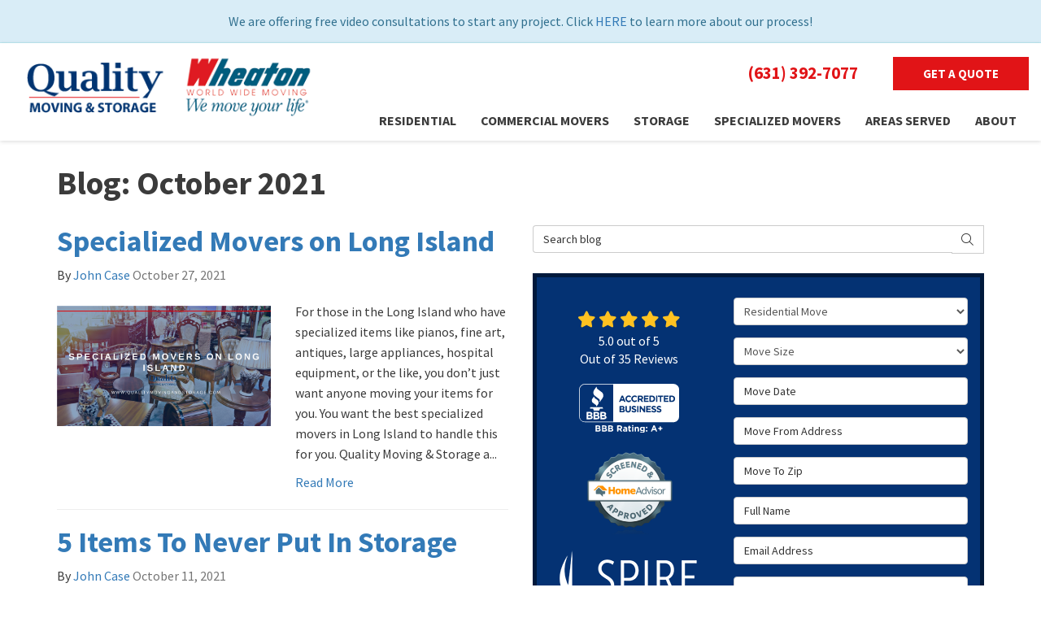

--- FILE ---
content_type: text/html; charset=utf-8
request_url: https://www.qualitymovingandstorage.com/blog/d.2110/
body_size: 19804
content:

<!DOCTYPE html>
<html lang="en">
<head>
    
<meta charset="utf-8">

<title>October 2021 - Blog -</title>
<link rel="canonical" href="https://www.qualitymovingandstorage.com/blog/d.2110/" />

    <meta name="robots" content="noindex, follow" />
    <meta property="og:title" content="Blog -" />
    <meta itemprop="name" content="Blog -" />
    <meta property="og:description" content="Stay informed with  latest articles, expert insights, and trending topics. Our blog offers diverse content to inspire, educate, and keep you up-to-date on everything that matters." />
    <meta itemprop="description" content="Stay informed with  latest articles, expert insights, and trending topics. Our blog offers diverse content to inspire, educate, and keep you up-to-date on everything that matters." />
    <meta property="og:url" content="https://www.qualitymovingandstorage.com/blog/d.2110/" />
    <meta property="og:type" content="article" />


<meta name="viewport" content="width=device-width, initial-scale=1.0">
<link href="https://fonts.googleapis.com/css2?family=Source+Sans+Pro:wght@400;700&display=swap" rel="stylesheet">
<link rel="stylesheet" href="/css/bundle/bundle.ui.default.min.css?v=17.0.41.1" />
<link rel="shortcut icon" href="https://cmsplatform.blob.core.windows.net/wwwqualitymovingandstoragecom/favicon/favicon.ico">
<script defer src="https://kit.fontawesome.com/7b3b8fd08c.js" crossorigin="anonymous"></script>
<script defer src="https://kit.fontawesome.com/f060360607.js" crossorigin="anonymous"></script>
<script defer src="/js/bundle/bundle.ui.jquery.min.js?v=17.0.41.1"></script>
<script defer src="/js/bundle/bundle.ui.bootstrap.min.js?v=17.0.41.1"></script>
<script defer src="/js/bundle/bundle.ui.html2canvas.js?v=17.0.41.1"></script>
<script defer src="/js/bundle/bundle.ui.form.js?v=17.0.41.1"></script>
<script defer src="/js/bundle/bundle.ui.styling.min.js?v=17.0.41.1"></script>

<!-- Google tag (gtag.js) -->
<script async src="https://www.googletagmanager.com/gtag/js?id=G-VMZK7DRW9Z"></script>
<script>
  window.dataLayer = window.dataLayer || [];
  function gtag(){dataLayer.push(arguments);}
  gtag('js', new Date());

  gtag('config', 'G-VMZK7DRW9Z');
</script><!-- Facebook Pixel Code -->
<script>
!function(f,b,e,v,n,t,s)
{if(f.fbq)return;n=f.fbq=function(){n.callMethod?
n.callMethod.apply(n,arguments):n.queue.push(arguments)};
if(!f._fbq)f._fbq=n;n.push=n;n.loaded=!0;n.version='2.0';
n.queue=[];t=b.createElement(e);t.async=!0;
t.src=v;s=b.getElementsByTagName(e)[0];
s.parentNode.insertBefore(t,s)}(window, document,'script',
'https://connect.facebook.net/en_US/fbevents.js');
fbq('init', '727189168189002');
fbq('track', 'PageView');
</script>
<noscript><img height="1" width="1" style="display:none"
src="https://www.facebook.com/tr?id=727189168189002&ev=PageView&noscript=1"
/></noscript>
<!-- End Facebook Pixel Code -->




    
</head>
<body class="blog-page">
    
    <div class="alert  alert-info header-alert text-center" >
        We are offering free video consultations to start any project. Click <a href="/offers/video-quote/"></a><a href="/offers/video-quote/">HERE</a>&nbsp;to learn more about our process!
    </div>

    
<nav id="header" class="header navbar navbar-main keep-on-screen" role="navigation">
    <div class="container-fluid">
        <meta itemprop="priceRange" content="$" />
        <meta itemprop="image" content="https://www.qualitymovingandstorage.com/img/logo.png" />
        <!-- Brand and toggle get grouped for better mobile display -->
        <button type="button" class="navflyout-toggle btn ">
            <span class="sr-only">Toggle navigation</span>
            <i class="fas fa-bars"></i>
        </button>

        <meta itemprop="name" content="Quality Moving &amp; Storage" />
        <a class="navbar-brand" itemprop="url" href="https://www.qualitymovingandstorage.com/">
            <img class="img-responsive" itemprop="logo" src="https://www.qualitymovingandstorage.com/img/logo.png" alt="Quality Moving &amp; Storage Logo" />
        </a>
        <div class="hd-agent hidden-md hidden-sm hidden-xs">
            <img class="img-responsive" src="/img/logo-wheaton.png" alt="Wheaton Logo">
        </div>
        <div class="navbar-toolbar">
            <span class="navbar-phone-number hidden-xs gads-tracking-number" data-tracking-phone="(631) 392-7077">
                <span class="number">(631) 392-7077</span>
            </span>
            <a href="tel:(631) 392-7077" class="btn btn-primary btn-call gads-tracking-number-mobile navbar-phone-number" onclick="trackOutboundLink('Phone Call', 'Organic (Home Page Number)', '(631) 392-7077');">
				<i class="text visible-xs-inline-block fas fa-phone"></i>
                <span class="text visible-xs-inline-block">Call</span>
            </a>
             <script>
    (async function () {
        try {
            await Promise.all([
                getPhoneDisplayRuleAsync(),
                getPhoneCallConversionAsync()
            ]);
        } catch (error) {
            console.error('Error in processing:', error);
        }
    })();

    async function getPhoneDisplayRuleAsync() {
        try {
            let phoneDisplayCookie = getCookie("phonedisplaynumber");
            if (phoneDisplayCookie) {
                console.log(phoneDisplayCookie);
                setPhoneDisplayNumber(phoneDisplayCookie);
            }

            const response = await fetch(`/phonedisplayrule/?path=${encodeURIComponent(window.location.pathname)}&query=${encodeURIComponent(window.location.search)}`, {
                headers: {
                    "X-Custom-Referer": ""
                }
            });
            if (!response.ok) {
                throw new Error('Network response was not ok');
            }

            const data = await response.json();

            if (data.phone !== "") {
                let gadsTrackingMobile = document.querySelectorAll('.gads-tracking-number-mobile');

                setPhoneDisplayNumber(data.phone);

                if (gadsTrackingMobile && gadsTrackingMobile.length > 0) {
                    gadsTrackingMobile.forEach((e) => {
                        e.setAttribute('href', 'tel:' + data.phone);
                        e.setAttribute('onclick', `trackOutboundLink(\'Phone Call\', \'${data.source}\', \'${data.phone}\');`);

                        const numberElement = e.querySelector('.number');
                        if (numberElement) {
                            numberElement.innerHTML = data.phone;
                        }
                    })
                }

                if (data.source.includes("PPC")) {
                    saveCookie("phonedisplaynumber", data.phone, null, "/");
                }
            }
        } catch (error) {
            console.error(error);
        }
    }

    async function getPhoneCallConversionAsync() {
        try {
            const response = await fetch(`/phonecall-conversion/?path=${encodeURIComponent(window.location.pathname)}&query=${encodeURIComponent(window.location.search)}`);
            if (!response.ok) {
                throw new Error('Network response was not ok');
            }
            const data = await response.text();
            if (data) {
                let script = document.querySelector('.phonecall-conversion-script')
                if (script) {
                    script.innerHTML = data;
                } else {
                    const parser = new DOMParser();
                    const doc = parser.parseFromString(data, 'text/html');

                    const newScript = document.createElement('script');
                    newScript.type = 'text/javascript';
                    newScript.textContent = doc.querySelector("script").textContent;

                    document.head.append(newScript);
                }
            }
        } catch (error) {
            console.error(error);
        }
    }

    function setPhoneDisplayNumber(number) {
        let gadsTracking = document.querySelectorAll('.gads-tracking-number');
        if (gadsTracking && gadsTracking.length > 0) {
            gadsTracking.forEach((e) => {
                e.setAttribute('data-tracking-phone', number);
                let innerSpan = e.children[0];
                if (innerSpan) {
                    innerSpan.innerText = number;
                }
            })
        }
    }

    function saveCookie(name, value, expires, path) {
        var today = new Date();
        today.setTime(today.getTime());
        if (expires) {
            expires = expires * 1000 * 60 * 60 * 24;
        }
        var expires_date = new Date(today.getTime() + (expires));
        document.cookie = name + '=' + escape(value) + ((expires) ? ';expires=' + expires_date.toUTCString() : '') + ';path=' + path + ';samesite=lax';
    }

    function getCookie(name) {
        var start = document.cookie.indexOf(name + '=');
        var len = start + name.length + 1;
        if ((!start) && (name != document.cookie.substring(0, name.length))) {
            return null;
        }
        if (start == -1) return null;
        var end = document.cookie.indexOf(';', len);
        if (end == -1) end = document.cookie.length;
        return unescape(document.cookie.substring(len, end));
    }
</script>
			
            <a href="#price-quote" class="btn btn-primary btn-quote scroll-to">Get a Quote</a>
        </div>
        <!-- Collect the nav links and other content for toggling -->
        <div class="navbar-flyout ">
            <button type="button" class="btn mobile-nav-toggle">
                <span class="sr-only">Toggle navigation</span>
                &times;
            </button>
            
    <ul class="nav navbar-nav" role="menubar">
            <li class="dropdown  " role="presentation">
                <a href=/residential-movers/ class="dropdown-toggle aMain" role="button" aria-expanded=false  >Residential</a>
                    <ul class='dropdown-menu' role='menu'>
                            <li role="presentation"><a href="/residential-movers/apartment-movers/" role="menuitem"  >Apartment Movers</a></li>
                            <li role="presentation"><a href="/residential-movers/assited-living-moving/" role="menuitem"  >Assisted Living Movers</a></li>
                            <li role="presentation"><a href="/residential-movers/full-service-moving/" role="menuitem"  >Full Service Movers</a></li>
                            <li role="presentation"><a href="/residential-movers/household-movers/" role="menuitem"  >Household Movers</a></li>
                            <li role="presentation"><a href="/residential-movers/interstate-moving/" role="menuitem"  >Interstate Movers</a></li>
                            <li role="presentation"><a href="/residential-movers/intrastate-movers/" role="menuitem"  >Intrastate Movers</a></li>
                            <li role="presentation"><a href="/residential-movers/local-movers/" role="menuitem"  >Local Movers</a></li>
                            <li role="presentation"><a href="/residential-movers/long-distance-movers/" role="menuitem"  >Long Distance Movers</a></li>
                            <li role="presentation"><a href="/residential-movers/nationwide-movers/" role="menuitem"  >Nationwide Movers Long Island</a></li>
                            <li role="presentation"><a href="/residential-movers/senior-moving/" role="menuitem"  >Long Island Senior Movers</a></li>
                            <li role="presentation"><a href="/international-movers/" role="menuitem"  >International</a></li>
                    </ul>
            </li>
            <li class="dropdown  " role="presentation">
                <a href=/commercial-movers/ class="dropdown-toggle aMain" role="button" aria-expanded=false  >Commercial Movers</a>
                    <ul class='dropdown-menu' role='menu'>
                            <li role="presentation"><a href="/commercial-movers/business-movers/" role="menuitem"  >Business Movers</a></li>
                            <li role="presentation"><a href="/commercial-movers/corporate-relocation/" role="menuitem"  >Corporate Relocation</a></li>
                            <li role="presentation"><a href="/commercial-movers/employee-relocation/" role="menuitem"  >Employee Relocation</a></li>
                            <li role="presentation"><a href="/commercial-movers/home-delivery/" role="menuitem"  >Home Delivery</a></li>
                            <li role="presentation"><a href="/commercial-movers/office-movers/" role="menuitem"  >Office Movers</a></li>
                    </ul>
            </li>
            <li class="dropdown  " role="presentation">
                <a href=/storage/ class="dropdown-toggle aMain" role="button" aria-expanded=false  >Storage</a>
                    <ul class='dropdown-menu' role='menu'>
                            <li role="presentation"><a href="/storage/commercial-storage/" role="menuitem"  >Commercial Storage</a></li>
                            <li role="presentation"><a href="/storage/household-storage/" role="menuitem"  >Household Storage</a></li>
                            <li role="presentation"><a href="/storage/long-term-storage/" role="menuitem"  >Long Term Storage</a></li>
                            <li role="presentation"><a href="/storage/short-term-storage/" role="menuitem"  >Short Term Storage</a></li>
                    </ul>
            </li>
            <li class="dropdown  " role="presentation">
                <a href=/specialized-moving/ class="dropdown-toggle aMain" role="button" aria-expanded=false  >Specialized Movers</a>
                    <ul class='dropdown-menu' role='menu'>
                            <li role="presentation"><a href="/specialized-moving/appliance-movers/" role="menuitem"  >Appliance Movers</a></li>
                            <li role="presentation"><a href="/specialized-moving/crating-rigging/" role="menuitem"  >Crating &amp; Rigging</a></li>
                            <li role="presentation"><a href="/specialized-moving/equipment-moving/" role="menuitem"  >Equipment Movers</a></li>
                            <li role="presentation"><a href="/specialized-moving/fine-art-and-antique-movers/" role="menuitem"  >Fine Art and Antique Movers</a></li>
                            <li role="presentation"><a href="/specialized-moving/furniture-movers/" role="menuitem"  >Furniture Movers</a></li>
                            <li role="presentation"><a href="/specialized-moving/hospital-movers/" role="menuitem"  >Hospital Movers</a></li>
                            <li role="presentation"><a href="/specialized-moving/medical-office-movers/" role="menuitem"  >Medical Office Movers</a></li>
                            <li role="presentation"><a href="/specialized-moving/piano-movers/" role="menuitem"  >Piano Movers</a></li>
                            <li role="presentation"><a href="/specialized-moving/trade-show-movers/" role="menuitem"  >Trade Show Movers</a></li>
                    </ul>
            </li>
            <li class="  " role="presentation">
                <a href=/areas-served/ class=" aMain" role="button"   >Areas Served</a>
            </li>
            <li class="dropdown  " role="presentation">
                <a href=/about-us/ class="dropdown-toggle aMain" role="button" aria-expanded=false  >About</a>
                    <ul class='dropdown-menu' role='menu'>
                            <li role="presentation"><a href="/blog/" role="menuitem"  >Blog</a></li>
                            <li role="presentation"><a href="/offers/" role="menuitem"  >Offers</a></li>
                            <li role="presentation"><a href="/gallery/" role="menuitem"  >Gallery</a></li>
                            <li role="presentation"><a href="/reviews/" role="menuitem"  >Reviews</a></li>
                            <li role="presentation"><a href="/careers/" role="menuitem"  >Careers</a></li>
                            <li role="presentation"><a href="/contact-us/" role="menuitem"  >Contact</a></li>
                            <li role="presentation"><a href="/customer-service/" role="menuitem"  >Customer Service</a></li>
                    </ul>
            </li>
            <li class=" hidden-md hidden-lg " role="presentation">
                <a href=/offers/ class=" aMain" role="button"   >Offers</a>
            </li>
            <li class=" hidden-md hidden-lg " role="presentation">
                <a href=/reviews/ class=" aMain" role="button"   >Reviews</a>
            </li>
            <li class=" hidden-md hidden-lg " role="presentation">
                <a href=/careers/ class=" aMain" role="button"   >Careers</a>
            </li>
            <li class=" hidden-md hidden-lg " role="presentation">
                <a href=/customer-service/ class=" aMain" role="button"   >Customer Service</a>
            </li>
    </ul>

        </div>
        <!-- /.navbar-collapse -->
    </div>
    <!-- /.container -->
</nav>

<a href="#price-quote" class="btn btn-primary btn-quote-ft-mobile scroll-to showme">Free Quote</a>


    <div class="container">
        <div class="page-header ">
            

                <h1>Blog: October 2021</h1>

            <p class="lead hide"></p>
        </div>
    </div>

    <div class="container">
        <div class="row">
            <div class="col-md-6">
                <div class="page-content">
                    






    <div class="post-entry row">
        <div class="col-sm-12">
            <a href="/blog/p.211027000/specialized-movers-on-long-island/">
                <h2 class="post-title">Specialized Movers on Long Island</h2>
            </a>
            <div class="post-meta">
                By
                <span class="post-author">
                    <a href="/blog/a.john-case/">John Case</a>
                </span>
                <time class="post-date text-muted">
                    October 27, 2021
                </time>
            </div>
        </div>
            <div class="col-sm-6">
                    <a href="/blog/p.211027000/specialized-movers-on-long-island/">
                        <img class="img-responsive lazyload" src="/img/ph-rectangle.png" data-src="https://cmsplatform.blob.core.windows.net/wwwqualitymovingandstoragecom/blog-images/c3afa75f-63c9-4270-802d-edc7c9c63e8b.png">
                    </a>
            </div>

        <div class="post-body col-sm-6">
            <p class="post-excerpt">
                For those in the Long Island who have specialized items like pianos,
fine art, antiques, large appliances, hospital equipment, or the
like, you don’t just want anyone moving your items for you. You
want the best specialized movers in Long Island to handle this for
you. Quality Moving &amp; Storage a...
            </p>
            <a href="/blog/p.211027000/specialized-movers-on-long-island/" class="post-continue btn-page-link">Read More</a>
        </div>
    </div>
    <hr />
    <div class="post-entry row">
        <div class="col-sm-12">
            <a href="/blog/p.211011000/5-items-to-never-put-in-storage/">
                <h2 class="post-title">5 Items To Never Put In Storage</h2>
            </a>
            <div class="post-meta">
                By
                <span class="post-author">
                    <a href="/blog/a.john-case/">John Case</a>
                </span>
                <time class="post-date text-muted">
                    October 11, 2021
                </time>
            </div>
        </div>
            <div class="col-sm-6">
                    <a href="/blog/p.211011000/5-items-to-never-put-in-storage/">
                        <img class="img-responsive lazyload" src="/img/ph-rectangle.png" data-src="https://cmsplatform.blob.core.windows.net/wwwqualitymovingandstoragecom/blog-images/72263b1d-7735-490f-8926-760d6a262f5c.png">
                    </a>
            </div>

        <div class="post-body col-sm-6">
            <p class="post-excerpt">
                There are always occasions that having some extra storage is
beneficial. We have had people come to us to move their extra items
into storage units when they move into a new home. We have also had
calls to move someone out of their home into a storage unit while
they wait for their next home to be r...
            </p>
            <a href="/blog/p.211011000/5-items-to-never-put-in-storage/" class="post-continue btn-page-link">Read More</a>
        </div>
    </div>
    <hr />
    <div class="post-entry row">
        <div class="col-sm-12">
            <a href="/blog/p.211004000/tips-from-long-island-long-distance-movers-about-environmentally-responsible/">
                <h2 class="post-title">Tips from Long Island Long-Distance Movers About Environmentally Responsible Relocations</h2>
            </a>
            <div class="post-meta">
                By
                <span class="post-author">
                    <a href="/blog/a.admin/">Admin</a>
                </span>
                <time class="post-date text-muted">
                    October 04, 2021
                </time>
            </div>
        </div>
            <div class="col-sm-6">
                    <a href="/blog/p.211004000/tips-from-long-island-long-distance-movers-about-environmentally-responsible/">
                        <img class="img-responsive lazyload" src="/img/ph-rectangle.png" data-src="https://cmsplatform.blob.core.windows.net/wwwqualitymovingandstoragecom/blog-images/643b2259-782c-4e64-8b11-64f72855936d.jpg">
                    </a>
            </div>

        <div class="post-body col-sm-6">
            <p class="post-excerpt">
                If in your daily life you strive to be environmentally responsible, don’t abandon that conviction when it’s time to move. Sure, boxes, plastic wrap, and other traditional moving-day paraphernalia lead to extra waste, but the Long Island long-distance movers from Quality Moving &amp; Storage have som...
            </p>
            <a href="/blog/p.211004000/tips-from-long-island-long-distance-movers-about-environmentally-responsible/" class="post-continue btn-page-link">Read More</a>
        </div>
    </div>
    <hr />



<div class="panel panel-default blog-subscribe text-center">
    <div class="panel-body">
        <p class="form-title">Subscribe to Quality Moving &amp; Storage's Blog</p>
        <form class="email-subscribe" id="email-subscribe" role="form" method="post" action="/thank-you/?blogsubscribe=1">
            <p class="lead" id="email-subscribe-help-block">Get Quality Moving &amp; Storage's latest articles straight to your inbox. Enter your name and email address below.</p>
            <div class="col-center">
                <div class="form-group">
                    <label for="name" class="sr-only">What is your name?</label>
                    <input class="form-control" id="name" name="name" type="text" placeholder="Full Name" aria-describedby="email-subscribe-help-block" maxlength="50">
                </div>
                <div class="form-group">
                    <label for="email" class="sr-only">What is your email address?</label>
                    <input class="form-control" id="email" name="email" type="email" placeholder="Email Address" aria-describedby="email-subscribe-help-block" maxlength="50">
                </div>

                


                <div class="row">
                    <div class="col-sm-6">
                        <input type="hidden" id="form" name="form" value="blogsubscribe" />
                        <label for="check" hidden>Check</label>
                        <input id="check" name="spamCheck" class="covered" value="" />
                        <button id="email-subscribe-btn" type="submit" class="btn btn-block btn-primary">Blog Subscribe</button>
                        
    <div class="mt-2 small hp-disclaimer-message form-group checkbox">
        <label for="agree">
                <input type="checkbox" id="agree" name="agree" value="true">

            By checking this box, I authorize Quality Moving & Storage to send me marketing calls and text messages at the number provided above, including by using an autodialer or a prerecorded message. I understand that I am not required to give this authorization as a condition of doing business with Quality Moving & Storage. By checking this box, I am also agreeing to Quality Moving & Storage's <a target='_blank' rel='noopener' href='/terms/'>Terms of Use</a> and <a target='_blank' rel='noopener' href='/privacy-policy/'>Privacy Policy</a>.
            <input type="hidden" id="consentmessage" name="consentmessage" value="By checking this box, I authorize Quality Moving &amp; Storage to send me marketing calls and text messages at the number provided above, including by using an autodialer or a prerecorded message. I understand that I am not required to give this authorization as a condition of doing business with Quality Moving &amp; Storage. By checking this box, I am also agreeing to Quality Moving &amp; Storage&#x27;s &lt;a target=&#x27;_blank&#x27; rel=&#x27;noopener&#x27; href=&#x27;/terms/&#x27;&gt;Terms of Use&lt;/a&gt; and &lt;a target=&#x27;_blank&#x27; rel=&#x27;noopener&#x27; href=&#x27;/privacy-policy/&#x27;&gt;Privacy Policy&lt;/a&gt;." />
        </label>
    </div>

                    </div>
                    <div class="col-sm-6">
                        <a class="btn btn-link btn-block link-rss" href="/blog/rss/" target="_blank">
                            <i class="fas fa-rss fa-fw"></i>
                            Feed Subscribe
                        </a>
                    </div>
                </div>
            </div>
            <!-- /input-group -->
        </form>
    </div>
</div>


<nav>
    <ul class="pager">
            <li class="previous">
                <a href="/blog/d.2110/2/788995999/" rel="prev">&larr; Older</a>
            </li>
    </ul>
</nav>

                </div>
            </div>
            <div class="col-md-6">
                <form id="search-blog-form" class="mb-4">
                    <label for="search-blog" class="sr-only">Search Blog</label>
                    <div class="input-group">
                        <input id="search-blog" class="form-control" placeholder="Search blog" type="search" style="border-right:0;" />
                        <div class="input-group-btn">
                            <button id="btn-submit-search" class="btn btn-default" type="button" style="border-left:0;">
                                <span class="sr-only">Search</span>
                                <i class="fal fa-search" aria-hidden="true"></i>
                            </button>
                        </div>
                    </div>
                </form>
                <div id="quote-form" class="quote-form panel panel-quote-form ">
    <div class="panel-body">
        <div class="section-header text-center">
            
<p class="h2"></p>

        </div>
        <div class="row">
            <div class="col-sm-7 col-sm-push-5">
                
<form id="price-quote" action="/thank-you/quote-thank-you/?ref=pricing" method="post" role="form">

            <div class="form-group">
                <label for="service" class="sr-only">Service Type</label>
                <select id="service" name="service" class="form-control">
                    <option value="">Service Type</option>
                        <option value="Residential Move" selected=selected>Residential Move</option>
                        <option value="Commercial Move" >Commercial Move</option>
                        <option value="International Move" >International Move</option>
                        <option value="Storage" >Storage</option>
                        <option value="Specialized Move" >Specialized Move</option>
                </select>
            </div>
    <div class="optional-hide residential-group international-group">
        <div class="form-group">
            <label for="size" class="sr-only">Move Size</label>
            <select id="size" name="size" class="form-control">
                <option value="" selected="selected">Move Size</option>
                    <option value="Single Room">Single Room</option>
                    <option value="Studio">Studio</option>
                    <option value="1 Bdrm Apt.">1 Bdrm Apt.</option>
                    <option value="2 Bdrm Apt.">2 Bdrm Apt.</option>
                    <option value="3&#x2B; Bdrm Apt.">3&#x2B; Bdrm Apt.</option>
                    <option value="1 Bdrm House">1 Bdrm House</option>
                    <option value="2 Bdrm House">2 Bdrm House</option>
                    <option value="3 Bdrm House">3 Bdrm House</option>
                    <option value="4&#x2B; Bdrm House">4&#x2B; Bdrm House</option>
            </select>
        </div>
        <div class="form-group">
            <label for="movedateraw" class="sr-only">Move Date</label>
            <input id="movedateraw" name="movedateraw" class="input datepicker form-control select-date" data-date-format="mm/dd/yy" type="text" placeholder="Move Date" data-action-field="movedateraw" data-time-field="">
        </div>
        <div class="form-group">
            <label for="address" class="sr-only">Move From Address</label>
            <input id="address" name="address" class="form-control" type="text" placeholder="Move From Address" autocomplete="none">
            <input id="g-address1" name="address1" type="hidden" autocomplete="none" />
            <input id="g-address2" name="address2" type="hidden" autocomplete="none" />
            <input id="g-city" name="city" type="hidden" autocomplete="none" />
            <input id="g-fromcity" name="fromcity" type="hidden" autocomplete="none" />
            <input id="g-state" name="state" type="hidden" autocomplete="none" />
            <input id="g-fromstate" name="fromstate" type="hidden" autocomplete="none" />
            <input id="g-zip" name="zip" type="hidden" autocomplete="none" />
            <input id="g-fromzip" name="fromzip" type="hidden" autocomplete="none" />
            <input id="g-county" name="county" type="hidden" autocomplete="none" />
            <input id="g-country" name="country" type="hidden" autocomplete="none" />
            <input id="g-latitude" name="latitude" type="hidden" autocomplete="none" />
            <input id="g-longitude" name="longitude" type="hidden" autocomplete="none" />
        </div>
    </div>


    <div class="form-group optional-hide residential-group">
        <label for="zip" class="sr-only">Move To Zip</label>
        <input id="zip" name="zipfield" class="form-control" type="text" placeholder="Move To Zip" maxlength="50" autocomplete="none">
        <input id="g-tocity" name="tocity" type="hidden" autocomplete="none" />
        <input id="g-tostate" name="tostate" type="hidden" autocomplete="none" />
        <input id="g-tozip" name="tozip" type="hidden" autocomplete="none" />
        <input id="g-tocountry" name="tocountry" type="hidden" autocomplete="none" />
    </div>

    <div class="form-group optional-hide international-group">
        <label for="tocountry" class="sr-only">What Country Are You Moving To?</label>
        <select id="tocountry" name="tocountry" class="form-control">
            <option value="" selected="selected">Move To Country</option>
                <option value="United States">United States</option>
                <option value="United Kingdom">United Kingdom</option>
                <option value="Afghanistan">Afghanistan</option>
                <option value="Albania">Albania</option>
                <option value="Algeria">Algeria</option>
                <option value="American Samoa">American Samoa</option>
                <option value="Andorra">Andorra</option>
                <option value="Angola">Angola</option>
                <option value="Anguilla">Anguilla</option>
                <option value="Antarctica">Antarctica</option>
                <option value="Antigua and Barbuda">Antigua and Barbuda</option>
                <option value="Argentina">Argentina</option>
                <option value="Armenia">Armenia</option>
                <option value="Aruba">Aruba</option>
                <option value="Australia">Australia</option>
                <option value="Austria">Austria</option>
                <option value="Azerbaijan">Azerbaijan</option>
                <option value="Bahamas">Bahamas</option>
                <option value="Bahrain">Bahrain</option>
                <option value="Bangladesh">Bangladesh</option>
                <option value="Barbados">Barbados</option>
                <option value="Belarus">Belarus</option>
                <option value="Belgium">Belgium</option>
                <option value="Belize">Belize</option>
                <option value="Benin">Benin</option>
                <option value="Bermuda">Bermuda</option>
                <option value="Bhutan">Bhutan</option>
                <option value="Bolivia">Bolivia</option>
                <option value="Bosnia and Herzegovina">Bosnia and Herzegovina</option>
                <option value="Botswana">Botswana</option>
                <option value="Bouvet Island">Bouvet Island</option>
                <option value="Brazil">Brazil</option>
                <option value="British Indian Ocean Territory">British Indian Ocean Territory</option>
                <option value="Brunei Darussalam">Brunei Darussalam</option>
                <option value="Bulgaria">Bulgaria</option>
                <option value="Burkina Faso">Burkina Faso</option>
                <option value="Burundi">Burundi</option>
                <option value="Cambodia">Cambodia</option>
                <option value="Cameroon">Cameroon</option>
                <option value="Canada">Canada</option>
                <option value="Cape Verde">Cape Verde</option>
                <option value="Cayman Islands">Cayman Islands</option>
                <option value="Central African Republic">Central African Republic</option>
                <option value="Chad">Chad</option>
                <option value="Chile">Chile</option>
                <option value="China">China</option>
                <option value="Christmas Island">Christmas Island</option>
                <option value="Cocos (Keeling) Islands">Cocos (Keeling) Islands</option>
                <option value="Colombia">Colombia</option>
                <option value="Comoros">Comoros</option>
                <option value="Congo">Congo</option>
                <option value="Congo, The Democratic Republic of The">Congo, The Democratic Republic of The</option>
                <option value="Cook Islands">Cook Islands</option>
                <option value="Costa Rica">Costa Rica</option>
                <option value="Cote D&#x27;ivoire">Cote D&#x27;ivoire</option>
                <option value="Croatia">Croatia</option>
                <option value="Cuba">Cuba</option>
                <option value="Cyprus">Cyprus</option>
                <option value="Czech Republic">Czech Republic</option>
                <option value="Denmark">Denmark</option>
                <option value="Djibouti">Djibouti</option>
                <option value="Dominica">Dominica</option>
                <option value="Dominican Republic">Dominican Republic</option>
                <option value="Ecuador">Ecuador</option>
                <option value="Egypt">Egypt</option>
                <option value="El Salvador">El Salvador</option>
                <option value="Equatorial Guinea">Equatorial Guinea</option>
                <option value="Eritrea">Eritrea</option>
                <option value="Estonia">Estonia</option>
                <option value="Ethiopia">Ethiopia</option>
                <option value="Falkland Islands (Malvinas)">Falkland Islands (Malvinas)</option>
                <option value="Faroe Islands">Faroe Islands</option>
                <option value="Fiji">Fiji</option>
                <option value="Finland">Finland</option>
                <option value="France">France</option>
                <option value="French Guiana">French Guiana</option>
                <option value="French Polynesia">French Polynesia</option>
                <option value="French Southern Territories">French Southern Territories</option>
                <option value="Gabon">Gabon</option>
                <option value="Gambia">Gambia</option>
                <option value="Georgia">Georgia</option>
                <option value="Germany">Germany</option>
                <option value="Ghana">Ghana</option>
                <option value="Gibraltar">Gibraltar</option>
                <option value="Greece">Greece</option>
                <option value="Greenland">Greenland</option>
                <option value="Grenada">Grenada</option>
                <option value="Guadeloupe">Guadeloupe</option>
                <option value="Guam">Guam</option>
                <option value="Guatemala">Guatemala</option>
                <option value="Guinea">Guinea</option>
                <option value="Guinea-bissau">Guinea-bissau</option>
                <option value="Guyana">Guyana</option>
                <option value="Haiti">Haiti</option>
                <option value="Heard Island and Mcdonald Islands">Heard Island and Mcdonald Islands</option>
                <option value="Holy See (Vatican City State)">Holy See (Vatican City State)</option>
                <option value="Honduras">Honduras</option>
                <option value="Hong Kong">Hong Kong</option>
                <option value="Hungary">Hungary</option>
                <option value="Iceland">Iceland</option>
                <option value="India">India</option>
                <option value="Indonesia">Indonesia</option>
                <option value="Iran, Islamic Republic of">Iran, Islamic Republic of</option>
                <option value="Iraq">Iraq</option>
                <option value="Ireland">Ireland</option>
                <option value="Israel">Israel</option>
                <option value="Italy">Italy</option>
                <option value="Jamaica">Jamaica</option>
                <option value="Japan">Japan</option>
                <option value="Jordan">Jordan</option>
                <option value="Kazakhstan">Kazakhstan</option>
                <option value="Kenya">Kenya</option>
                <option value="Kiribati">Kiribati</option>
                <option value="Korea, Republic of">Korea, Republic of</option>
                <option value="Kuwait">Kuwait</option>
                <option value="Kyrgyzstan">Kyrgyzstan</option>
                <option value="Lao People&#x27;s Democratic Republic">Lao People&#x27;s Democratic Republic</option>
                <option value="Latvia">Latvia</option>
                <option value="Lebanon">Lebanon</option>
                <option value="Lesotho">Lesotho</option>
                <option value="Liberia">Liberia</option>
                <option value="Libyan Arab Jamahiriya">Libyan Arab Jamahiriya</option>
                <option value="Liechtenstein">Liechtenstein</option>
                <option value="Lithuania">Lithuania</option>
                <option value="Luxembourg">Luxembourg</option>
                <option value="Macao">Macao</option>
                <option value="Macedonia, The Former Yugoslav Republic of">Macedonia, The Former Yugoslav Republic of</option>
                <option value="Madagascar">Madagascar</option>
                <option value="Malawi">Malawi</option>
                <option value="Malaysia">Malaysia</option>
                <option value="Maldives">Maldives</option>
                <option value="Mali">Mali</option>
                <option value="Malta">Malta</option>
                <option value="Marshall Islands">Marshall Islands</option>
                <option value="Martinique">Martinique</option>
                <option value="Mauritania">Mauritania</option>
                <option value="Mauritius">Mauritius</option>
                <option value="Mayotte">Mayotte</option>
                <option value="Mexico">Mexico</option>
                <option value="Micronesia, Federated States of">Micronesia, Federated States of</option>
                <option value="Moldova, Republic of">Moldova, Republic of</option>
                <option value="Monaco">Monaco</option>
                <option value="Mongolia">Mongolia</option>
                <option value="Montserrat">Montserrat</option>
                <option value="Morocco">Morocco</option>
                <option value="Mozambique">Mozambique</option>
                <option value="Myanmar">Myanmar</option>
                <option value="Namibia">Namibia</option>
                <option value="Nauru">Nauru</option>
                <option value="Nepal">Nepal</option>
                <option value="Netherlands">Netherlands</option>
                <option value="Netherlands Antilles">Netherlands Antilles</option>
                <option value="New Caledonia">New Caledonia</option>
                <option value="New Zealand">New Zealand</option>
                <option value="Nicaragua">Nicaragua</option>
                <option value="Niger">Niger</option>
                <option value="Nigeria">Nigeria</option>
                <option value="Niue">Niue</option>
                <option value="Norfolk Island">Norfolk Island</option>
                <option value="Northern Mariana Islands">Northern Mariana Islands</option>
                <option value="Norway">Norway</option>
                <option value="Oman">Oman</option>
                <option value="Pakistan">Pakistan</option>
                <option value="Palau">Palau</option>
                <option value="Palestinian Territory, Occupied">Palestinian Territory, Occupied</option>
                <option value="Panama">Panama</option>
                <option value="Papua New Guinea">Papua New Guinea</option>
                <option value="Paraguay">Paraguay</option>
                <option value="Peru">Peru</option>
                <option value="Philippines">Philippines</option>
                <option value="Pitcairn">Pitcairn</option>
                <option value="Poland">Poland</option>
                <option value="Portugal">Portugal</option>
                <option value="Puerto Rico">Puerto Rico</option>
                <option value="Qatar">Qatar</option>
                <option value="Reunion">Reunion</option>
                <option value="Romania">Romania</option>
                <option value="Russian Federation">Russian Federation</option>
                <option value="Rwanda">Rwanda</option>
                <option value="Saint Helena">Saint Helena</option>
                <option value="Saint Kitts and Nevis">Saint Kitts and Nevis</option>
                <option value="Saint Lucia">Saint Lucia</option>
                <option value="Saint Pierre and Miquelon">Saint Pierre and Miquelon</option>
                <option value="Saint Vincent and The Grenadines">Saint Vincent and The Grenadines</option>
                <option value="Samoa">Samoa</option>
                <option value="San Marino">San Marino</option>
                <option value="Sao Tome and Principe">Sao Tome and Principe</option>
                <option value="Saudi Arabia">Saudi Arabia</option>
                <option value="Senegal">Senegal</option>
                <option value="Serbia and Montenegro">Serbia and Montenegro</option>
                <option value="Seychelles">Seychelles</option>
                <option value="Sierra Leone">Sierra Leone</option>
                <option value="Singapore">Singapore</option>
                <option value="Slovakia">Slovakia</option>
                <option value="Slovenia">Slovenia</option>
                <option value="Solomon Islands">Solomon Islands</option>
                <option value="Somalia">Somalia</option>
                <option value="South Africa">South Africa</option>
                <option value="South Georgia and The South Sandwich Islands">South Georgia and The South Sandwich Islands</option>
                <option value="Spain">Spain</option>
                <option value="Sri Lanka">Sri Lanka</option>
                <option value="Sudan">Sudan</option>
                <option value="Suriname">Suriname</option>
                <option value="Svalbard and Jan Mayen">Svalbard and Jan Mayen</option>
                <option value="Swaziland">Swaziland</option>
                <option value="Sweden">Sweden</option>
                <option value="Switzerland">Switzerland</option>
                <option value="Syrian Arab Republic">Syrian Arab Republic</option>
                <option value="Taiwan, Province of China">Taiwan, Province of China</option>
                <option value="Tajikistan">Tajikistan</option>
                <option value="Tanzania, United Republic of">Tanzania, United Republic of</option>
                <option value="Thailand">Thailand</option>
                <option value="Timor-leste">Timor-leste</option>
                <option value="Togo">Togo</option>
                <option value="Tokelau">Tokelau</option>
                <option value="Tonga">Tonga</option>
                <option value="Trinidad and Tobago">Trinidad and Tobago</option>
                <option value="Tunisia">Tunisia</option>
                <option value="Turkey">Turkey</option>
                <option value="Turkmenistan">Turkmenistan</option>
                <option value="Turks and Caicos Islands">Turks and Caicos Islands</option>
                <option value="Tuvalu">Tuvalu</option>
                <option value="Uganda">Uganda</option>
                <option value="Ukraine">Ukraine</option>
                <option value="United Arab Emirates">United Arab Emirates</option>
                <option value="United States Minor Outlying Islands">United States Minor Outlying Islands</option>
                <option value="Uruguay">Uruguay</option>
                <option value="Uzbekistan">Uzbekistan</option>
                <option value="Vanuatu">Vanuatu</option>
                <option value="Venezuela">Venezuela</option>
                <option value="Viet Nam">Viet Nam</option>
                <option value="Virgin Islands, British">Virgin Islands, British</option>
                <option value="Virgin Islands, U.S.">Virgin Islands, U.S.</option>
                <option value="Wallis and Futuna">Wallis and Futuna</option>
                <option value="Western Sahara">Western Sahara</option>
                <option value="Yemen">Yemen</option>
                <option value="Zambia">Zambia</option>
                <option value="Zimbabwe">Zimbabwe</option>
        </select>
    </div>


    <div class="form-group">
        <label for="name" class="sr-only">Full Name</label>
        <input id="name" name="name" class="form-control" type="text" placeholder="Full Name" maxlength="50">
    </div>
    <div class="form-group">
        <label for="email" class="sr-only">Email Address</label>
        <input id="email" name="email" class="form-control" type="email" placeholder="Email Address" maxlength="50">
    </div>
    <div class="form-group">
        <label for="phone" class="sr-only">Phone Number</label>
        <input id="phone" name="phone" class="form-control" type="tel" placeholder="Phone Number" maxlength="14">
    </div>


    <div class="form-group">
        <label for="details" class="sr-only">Details</label>
        <textarea id="details" name="details" class="form-control" placeholder="Details" rows="2" maxlength="3000"></textarea>
    </div>
        <div class="row form-switch form-group">
    <div class="col-xs-7 label-text">
        <p>Request appointment?</p>
    </div>
    <div class="col-xs-5">
        <div class="onoffswitch">
            <button class="onoffswitch-toggle collapsed" type="button">
                <span class="onoffswitch-inner"></span>
                <span class="onoffswitch-switch"></span>
                <span class="sr-only">Request appointment?</span>
            </button>
        </div>
    </div>
</div>
<div id="collapse-app-set" class="collapse" aria-expanded="false">
    <input type="hidden" id="hardappointment" name="hardappointment" value="false" autocomplete="off" />
    <div id="soft-appointment-section" class="">
        <div class="row">
            <div class="col-md-6">
                <div class="form-group">
                    <label for="apptdateraw" class="sr-only">What day works best for you?</label>
                    <input id="apptdateraw" name="apptdateraw" class="input datepicker form-control select-date" data-date-format="mm/dd/yy" type="text" placeholder="Date"
                           data-action-field="apptdateraw" data-time-field="appttime">
                </div>
            </div>
            <div class="col-md-6">
                <div class="form-group">
                    <label for="appttime" class="sr-only">What time works best for you?</label>
                    <select id="appttime" name="appttime" class="form-control">
                        <option value="" selected="selected">Time</option>
                            <option value="Early Morning">Early Morning</option>
                            <option value="Morning">Morning </option>
                            <option value="Noon">Noon</option>
                            <option value="Afternoon">Afternoon</option>
                            <option value="Early Evening">Early Evening</option>
                            <option value="Evening">Evening</option>
                    </select>
                </div>
            </div>
        </div>
    </div>
</div>
    


    
    <input type="hidden" name="offername" value="" />
    <input type="hidden" name="setappointment" value="false" autocomplete="off">
    <input id="price-quote-type" name="type" type="hidden" value="Quote">
    <input id="quoteToken" name="quoteToken" type="hidden" value="" />
    <input type="hidden" name="form" value="mover" />
    <label for="check" hidden>Check</label>
    <input id="check" name="spamCheck" class="covered" value="" />
    <button id="price-quote-submit" class="btn btn-lg btn-block btn-primary submit-form" type="button">
        Get Free Pricing
    </button>
    
    <div class="mt-2 small hp-disclaimer-message form-group checkbox">
        <label for="agree">
                <input type="checkbox" id="agree" name="agree" value="true">

            By checking this box, I authorize Quality Moving & Storage to send me marketing calls and text messages at the number provided above, including by using an autodialer or a prerecorded message. I understand that I am not required to give this authorization as a condition of doing business with Quality Moving & Storage. By checking this box, I am also agreeing to Quality Moving & Storage's <a target='_blank' rel='noopener' href='/terms/'>Terms of Use</a> and <a target='_blank' rel='noopener' href='/privacy-policy/'>Privacy Policy</a>.
            <input type="hidden" id="consentmessage" name="consentmessage" value="By checking this box, I authorize Quality Moving &amp; Storage to send me marketing calls and text messages at the number provided above, including by using an autodialer or a prerecorded message. I understand that I am not required to give this authorization as a condition of doing business with Quality Moving &amp; Storage. By checking this box, I am also agreeing to Quality Moving &amp; Storage&#x27;s &lt;a target=&#x27;_blank&#x27; rel=&#x27;noopener&#x27; href=&#x27;/terms/&#x27;&gt;Terms of Use&lt;/a&gt; and &lt;a target=&#x27;_blank&#x27; rel=&#x27;noopener&#x27; href=&#x27;/privacy-policy/&#x27;&gt;Privacy Policy&lt;/a&gt;." />
        </label>
    </div>

</form>
            </div>
            <!-- /col -->
            <div class="col-sm-5 col-sm-pull-7 credibility text-center">
                <div class="item">
                    <div class="aggregate-reviews">
    <div class="aggregate-reviews">
</div>
</div>
                </div>
                <div class="item">
    <img class="img-responsive center-block" src="/img/page/quote-bbb.svg" alt="BBB Logo">
</div>
<div class="item">
    <img class="img-responsive center-block" src="/img/page/quote-home-advisor.svg" alt="Home Advisor Logo">
</div>
<div class="item">
    <img class="img-responsive center-block" src="/img/home/spireaward.png" alt="spireaward Logo">
</div>
            </div>
            <!-- /col -->
        </div>
        <!-- /row -->
    </div>
</div>
<!-- /.quote-form -->

<script defer src="/js/bundle/bundle.ui.quote.min.js?v=17.0.41.1"></script>

                <!-- Nav tabs -->
                <ul class="nav nav-tabs blog-tabs">
                        <li role="presentation" class="active"><a href="#recent" data-toggle="tab">Recent</a></li>
                        <li role="presentation" class=""><a href="#categories" data-toggle="tab">Categories</a></li>
                        <li role="presentation" class=""><a href="#archives" data-toggle="tab">Archives</a></li>
                </ul>

                <!-- Tab panes -->
                    <div class="tab-content blog-tab-content panel panel-default">
                        <div role="tabpanel" class="tab-pane active" id="recent">
                            <div class="list-group blog-list-group list-group-with-images">
                                        <a href="/blog/p.251218000/need-some-extra-space-this-season-quality-moving-storage-has-all-the-space-you/" class="list-group-item">
                                                <div class="list-group-item-img">
                                                    <img src="https://cmsplatform.blob.core.windows.net/wwwqualitymovingandstoragecom/blog-images/91df5088-e3cc-48b8-bd0b-a0b7ec49052b.png" alt="Need Some Extra Space This Season? Quality Moving &amp; Storage Has All the Space You Need!">
                                                </div>
                                            <h4 class="list-group-item-heading">Need Some Extra Space This Season? Quality Moving &amp; Storage Has All the Space You Need!</h4>
                                        </a>
                                        <a href="/blog/p.251201000/commercial-moving-made-easy-in-the-winter-with-quality-moving-storage/" class="list-group-item">
                                                <div class="list-group-item-img">
                                                    <img src="https://cmsplatform.blob.core.windows.net/wwwqualitymovingandstoragecom/blog-images/93b57b95-868c-4b0e-8319-390f00169040.png" alt="Commercial Moving Made Easy in the Winter with Quality Moving &amp; Storage">
                                                </div>
                                            <h4 class="list-group-item-heading">Commercial Moving Made Easy in the Winter with Quality Moving &amp; Storage</h4>
                                        </a>
                                        <a href="/blog/p.251020000/commercial-moving-made-easy-with-the-experts-at-quality-moving-storage/" class="list-group-item">
                                                <div class="list-group-item-img">
                                                    <img src="https://cmsplatform.blob.core.windows.net/wwwqualitymovingandstoragecom/blog-images/02edf50f-3293-42be-afdd-ba7cb821e28c.png" alt="Commercial Moving Made Easy With the Experts at Quality Moving &amp; Storage">
                                                </div>
                                            <h4 class="list-group-item-heading">Commercial Moving Made Easy With the Experts at Quality Moving &amp; Storage</h4>
                                        </a>
                                        <a href="/blog/p.250930000/what-does-a-full-service-move-on-long-island-include-with-quality-moving-storage/" class="list-group-item">
                                                <div class="list-group-item-img">
                                                    <img src="https://cmsplatform.blob.core.windows.net/wwwqualitymovingandstoragecom/blog-images/94457311-898a-43ca-a12d-bef660cb2f2d.jpg" alt="What Does a Full-Service Move on Long Island Include with Quality Moving &amp; Storage?">
                                                </div>
                                            <h4 class="list-group-item-heading">What Does a Full-Service Move on Long Island Include with Quality Moving &amp; Storage?</h4>
                                        </a>
                                        <a href="/blog/p.250822000/3-reasons-why-quality-moving-storage-are-the-local-pros/" class="list-group-item">
                                                <div class="list-group-item-img">
                                                    <img src="https://cmsplatform.blob.core.windows.net/wwwqualitymovingandstoragecom/blog-images/d64bbd6c-4e62-47cd-9774-80d2db6064b6.jpg" alt="3 Reasons Why Quality Moving &amp; Storage Are the Local Pros!">
                                                </div>
                                            <h4 class="list-group-item-heading">3 Reasons Why Quality Moving &amp; Storage Are the Local Pros!</h4>
                                        </a>
                            </div>
                        </div>
                        <div role="tabpanel" class="tab-pane " id="categories">
                            <div class="list-group blog-list-group">
                                    <a class="list-group-item" href="/blog/c.advice/">advice</a>
                                    <a class="list-group-item" href="/blog/c.backyard-fun/">backyard fun</a>
                                    <a class="list-group-item" href="/blog/c.brooklyn-movers/">Brooklyn Movers</a>
                                    <a class="list-group-item" href="/blog/c.commercial-move/">commercial move</a>
                                    <a class="list-group-item" href="/blog/c.decluttering/">decluttering</a>
                                    <a class="list-group-item" href="/blog/c.donation/">donation</a>
                                    <a class="list-group-item" href="/blog/c.elderly-move/">elderly move</a>
                                    <a class="list-group-item" href="/blog/c.hampton-bay-movers/">Hampton Bay Movers</a>
                                    <a class="list-group-item" href="/blog/c.holiday/">holiday</a>
                                    <a class="list-group-item" href="/blog/c.holidays/">holidays</a>
                                    <a class="list-group-item" href="/blog/c.home/">home</a>
                                    <a class="list-group-item" href="/blog/c.local-movers-on-long-island/"> Local Movers on Long Island</a>
                                    <a class="list-group-item" href="/blog/c.long-distance-move/">long distance move</a>
                                    <a class="list-group-item" href="/blog/c.long-island-local-movers/">Long Island Local Movers</a>
                                    <a class="list-group-item" href="/blog/c.long-island-movers/">Long Island Movers</a>
                                    <a class="list-group-item" href="/blog/c.moving-advice/">moving advice</a>
                                    <a class="list-group-item" href="/blog/c.moving-appliances/">moving appliances</a>
                                    <a class="list-group-item" href="/blog/c.moving-myths/">moving myths</a>
                                    <a class="list-group-item" href="/blog/c.moving-stress/">moving stress</a>
                                    <a class="list-group-item" href="/blog/c.moving-valuables/">moving valuables</a>
                                    <a class="list-group-item" href="/blog/c.national-moving-month/">national moving month</a>
                                    <a class="list-group-item" href="/blog/c.packing-advice/">packing advice</a>
                                    <a class="list-group-item" href="/blog/c.post-moving/">post moving</a>
                                    <a class="list-group-item" href="/blog/c.quality-moving/"> Quality Moving</a>
                                    <a class="list-group-item" href="/blog/c.quality-moving-news/">Quality Moving News</a>
                                    <a class="list-group-item" href="/blog/c.residential-movers/">Residential Movers</a>
                                    <a class="list-group-item" href="/blog/c.safety/">safety</a>
                                    <a class="list-group-item" href="/blog/c.self-storage/">self storage</a>
                                    <a class="list-group-item" href="/blog/c.spring-cleaning/">spring cleaning</a>
                                    <a class="list-group-item" href="/blog/c.spring-moving/">spring moving</a>
                                    <a class="list-group-item" href="/blog/c.storage/">storage</a>
                                    <a class="list-group-item" href="/blog/c.stressful-move/">stressful move</a>
                                    <a class="list-group-item" href="/blog/c.unpacking/">unpacking</a>
                            </div>
                        </div>
                        <div role="tabpanel" class="tab-pane " id="archives">
                            <div class="list-group blog-list-group">
                                    <a class="list-group-item" href="/blog/d.2512/">December 2025</a>
                                    <a class="list-group-item" href="/blog/d.2510/">October 2025</a>
                                    <a class="list-group-item" href="/blog/d.2509/">September 2025</a>
                                    <a class="list-group-item" href="/blog/d.2508/">August 2025</a>
                                    <a class="list-group-item" href="/blog/d.2507/">July 2025</a>
                                    <a class="list-group-item" href="/blog/d.2506/">June 2025</a>
                                    <a class="list-group-item" href="/blog/d.2504/">April 2025</a>
                                    <a class="list-group-item" href="/blog/d.2503/">March 2025</a>
                                    <a class="list-group-item" href="/blog/d.2502/">February 2025</a>
                                    <a class="list-group-item" href="/blog/d.2501/">January 2025</a>
                                    <a class="list-group-item" href="/blog/d.2412/">December 2024</a>
                                    <a class="list-group-item" href="/blog/d.2411/">November 2024</a>
                                    <a class="list-group-item" href="/blog/d.2410/">October 2024</a>
                                    <a class="list-group-item" href="/blog/d.2409/">September 2024</a>
                                    <a class="list-group-item" href="/blog/d.2408/">August 2024</a>
                                    <a class="list-group-item" href="/blog/d.2407/">July 2024</a>
                                    <a class="list-group-item" href="/blog/d.2406/">June 2024</a>
                                    <a class="list-group-item" href="/blog/d.2405/">May 2024</a>
                                    <a class="list-group-item" href="/blog/d.2404/">April 2024</a>
                                    <a class="list-group-item" href="/blog/d.2402/">February 2024</a>
                                    <a class="list-group-item" href="/blog/d.2401/">January 2024</a>
                                    <a class="list-group-item" href="/blog/d.2311/">November 2023</a>
                                    <a class="list-group-item" href="/blog/d.2310/">October 2023</a>
                                    <a class="list-group-item" href="/blog/d.2309/">September 2023</a>
                                    <a class="list-group-item" href="/blog/d.2308/">August 2023</a>
                                    <a class="list-group-item" href="/blog/d.2307/">July 2023</a>
                                    <a class="list-group-item" href="/blog/d.2306/">June 2023</a>
                                    <a class="list-group-item" href="/blog/d.2305/">May 2023</a>
                                    <a class="list-group-item" href="/blog/d.2304/">April 2023</a>
                                    <a class="list-group-item" href="/blog/d.2303/">March 2023</a>
                                    <a class="list-group-item" href="/blog/d.2302/">February 2023</a>
                                    <a class="list-group-item" href="/blog/d.2301/">January 2023</a>
                                    <a class="list-group-item" href="/blog/d.2212/">December 2022</a>
                                    <a class="list-group-item" href="/blog/d.2211/">November 2022</a>
                                    <a class="list-group-item" href="/blog/d.2210/">October 2022</a>
                                    <a class="list-group-item" href="/blog/d.2209/">September 2022</a>
                                    <a class="list-group-item" href="/blog/d.2208/">August 2022</a>
                                    <a class="list-group-item" href="/blog/d.2207/">July 2022</a>
                                    <a class="list-group-item" href="/blog/d.2206/">June 2022</a>
                                    <a class="list-group-item" href="/blog/d.2205/">May 2022</a>
                                    <a class="list-group-item" href="/blog/d.2204/">April 2022</a>
                                    <a class="list-group-item" href="/blog/d.2203/">March 2022</a>
                                    <a class="list-group-item" href="/blog/d.2202/">February 2022</a>
                                    <a class="list-group-item" href="/blog/d.2201/">January 2022</a>
                                    <a class="list-group-item" href="/blog/d.2112/">December 2021</a>
                                    <a class="list-group-item" href="/blog/d.2111/">November 2021</a>
                                    <a class="list-group-item" href="/blog/d.2110/">October 2021</a>
                                    <a class="list-group-item" href="/blog/d.2109/">September 2021</a>
                                    <a class="list-group-item" href="/blog/d.2108/">August 2021</a>
                                    <a class="list-group-item" href="/blog/d.2107/">July 2021</a>
                                    <a class="list-group-item" href="/blog/d.2106/">June 2021</a>
                                    <a class="list-group-item" href="/blog/d.2105/">May 2021</a>
                                    <a class="list-group-item" href="/blog/d.2104/">April 2021</a>
                                    <a class="list-group-item" href="/blog/d.2103/">March 2021</a>
                                    <a class="list-group-item" href="/blog/d.2102/">February 2021</a>
                                    <a class="list-group-item" href="/blog/d.2101/">January 2021</a>
                                    <a class="list-group-item" href="/blog/d.2012/">December 2020</a>
                                    <a class="list-group-item" href="/blog/d.2011/">November 2020</a>
                                    <a class="list-group-item" href="/blog/d.2010/">October 2020</a>
                                    <a class="list-group-item" href="/blog/d.2009/">September 2020</a>
                                    <a class="list-group-item" href="/blog/d.2008/">August 2020</a>
                                    <a class="list-group-item" href="/blog/d.2007/">July 2020</a>
                                    <a class="list-group-item" href="/blog/d.2006/">June 2020</a>
                                    <a class="list-group-item" href="/blog/d.2005/">May 2020</a>
                                    <a class="list-group-item" href="/blog/d.2004/">April 2020</a>
                                    <a class="list-group-item" href="/blog/d.2003/">March 2020</a>
                                    <a class="list-group-item" href="/blog/d.2002/">February 2020</a>
                                    <a class="list-group-item" href="/blog/d.2001/">January 2020</a>
                                    <a class="list-group-item" href="/blog/d.1912/">December 2019</a>
                                    <a class="list-group-item" href="/blog/d.1911/">November 2019</a>
                                    <a class="list-group-item" href="/blog/d.1910/">October 2019</a>
                                    <a class="list-group-item" href="/blog/d.1909/">September 2019</a>
                                    <a class="list-group-item" href="/blog/d.1908/">August 2019</a>
                                    <a class="list-group-item" href="/blog/d.1907/">July 2019</a>
                                    <a class="list-group-item" href="/blog/d.1906/">June 2019</a>
                                    <a class="list-group-item" href="/blog/d.1905/">May 2019</a>
                                    <a class="list-group-item" href="/blog/d.1904/">April 2019</a>
                                    <a class="list-group-item" href="/blog/d.1903/">March 2019</a>
                                    <a class="list-group-item" href="/blog/d.1902/">February 2019</a>
                                    <a class="list-group-item" href="/blog/d.1901/">January 2019</a>
                                    <a class="list-group-item" href="/blog/d.1812/">December 2018</a>
                                    <a class="list-group-item" href="/blog/d.1811/">November 2018</a>
                                    <a class="list-group-item" href="/blog/d.1810/">October 2018</a>
                                    <a class="list-group-item" href="/blog/d.1809/">September 2018</a>
                                    <a class="list-group-item" href="/blog/d.1808/">August 2018</a>
                                    <a class="list-group-item" href="/blog/d.1807/">July 2018</a>
                                    <a class="list-group-item" href="/blog/d.1806/">June 2018</a>
                                    <a class="list-group-item" href="/blog/d.1805/">May 2018</a>
                                    <a class="list-group-item" href="/blog/d.1804/">April 2018</a>
                                    <a class="list-group-item" href="/blog/d.1803/">March 2018</a>
                                    <a class="list-group-item" href="/blog/d.1802/">February 2018</a>
                                    <a class="list-group-item" href="/blog/d.1801/">January 2018</a>
                                    <a class="list-group-item" href="/blog/d.1712/">December 2017</a>
                                    <a class="list-group-item" href="/blog/d.1711/">November 2017</a>
                                    <a class="list-group-item" href="/blog/d.1710/">October 2017</a>
                                    <a class="list-group-item" href="/blog/d.1709/">September 2017</a>
                                    <a class="list-group-item" href="/blog/d.1708/">August 2017</a>
                                    <a class="list-group-item" href="/blog/d.1707/">July 2017</a>
                                    <a class="list-group-item" href="/blog/d.1706/">June 2017</a>
                                    <a class="list-group-item" href="/blog/d.1705/">May 2017</a>
                                    <a class="list-group-item" href="/blog/d.1704/">April 2017</a>
                                    <a class="list-group-item" href="/blog/d.1703/">March 2017</a>
                                    <a class="list-group-item" href="/blog/d.1702/">February 2017</a>
                                    <a class="list-group-item" href="/blog/d.1701/">January 2017</a>
                                    <a class="list-group-item" href="/blog/d.1612/">December 2016</a>
                                    <a class="list-group-item" href="/blog/d.1611/">November 2016</a>
                                    <a class="list-group-item" href="/blog/d.1610/">October 2016</a>
                                    <a class="list-group-item" href="/blog/d.1609/">September 2016</a>
                                    <a class="list-group-item" href="/blog/d.1608/">August 2016</a>
                                    <a class="list-group-item" href="/blog/d.1607/">July 2016</a>
                                    <a class="list-group-item" href="/blog/d.1606/">June 2016</a>
                                    <a class="list-group-item" href="/blog/d.1605/">May 2016</a>
                                    <a class="list-group-item" href="/blog/d.1604/">April 2016</a>
                                    <a class="list-group-item" href="/blog/d.1603/">March 2016</a>
                                    <a class="list-group-item" href="/blog/d.1602/">February 2016</a>
                                    <a class="list-group-item" href="/blog/d.1510/">October 2015</a>
                                    <a class="list-group-item" href="/blog/d.1509/">September 2015</a>
                                    <a class="list-group-item" href="/blog/d.1508/">August 2015</a>
                                    <a class="list-group-item" href="/blog/d.1504/">April 2015</a>
                                    <a class="list-group-item" href="/blog/d.1501/">January 2015</a>
                                    <a class="list-group-item" href="/blog/d.1411/">November 2014</a>
                                    <a class="list-group-item" href="/blog/d.1407/">July 2014</a>
                                    <a class="list-group-item" href="/blog/d.1406/">June 2014</a>
                                    <a class="list-group-item" href="/blog/d.1405/">May 2014</a>
                                    <a class="list-group-item" href="/blog/d.1404/">April 2014</a>
                                    <a class="list-group-item" href="/blog/d.1402/">February 2014</a>
                            </div>
                        </div>
                    </div>
                <!-- /right column -->
            </div>
        </div>
        <!-- /content -->
    </div>
    


            <div class="breadcrumbs">
                <div class="container">
                    <ol class="breadcrumb" itemscope itemtype="http://schema.org/BreadcrumbList">
                        <li itemprop="itemListElement" itemscope itemtype="http://schema.org/ListItem">
                            <a itemprop="item" href="/">
                                <span class="hidden-lg">
                                    <i class="fas fa-home"></i>
                                </span>
                                <span class="visible-lg" itemprop="name">Home</span>
                            </a>
                            <meta itemprop="position" content="1" />
                        </li>
                                <li itemprop="itemListElement" itemscope itemtype="http://schema.org/ListItem">
                                    <a itemprop="item" href="/blog/">
                                        <span itemprop="name">Blog</span>
                                    </a>
                                    <meta itemprop="position" content="2" />
                                </li>
                                <li itemprop="itemListElement" itemscope itemtype="http://schema.org/ListItem">
                                    <a itemprop="item" href="/blog/d.2110/">
                                        <span itemprop="name">October 2021</span>
                                    </a>
                                    <meta itemprop="position" content="3" />
                                </li>
                    </ol>
                </div>
            </div>


<footer class="footer ">
    <div class="container">
        <div class="row">
            <div class="col-md-5">
                <div class="footer-logos">
                    <img class="img-responsive center-block" src="/img/logo.png" alt="Quality Moving &amp; Storage Logo">
                    <img class="img-responsive center-block" src="/img/logo-wheaton.png" alt="Wheaton Logo">
                </div>
            <div class="mb-1">
                <a href="https://www.google.com/maps/place/Quality+Moving+and+Storage/@40.7725022,-73.1047676,15z/data=!3m1!4b1!4m6!3m5!1s0x89e837d450116711:0x1286c476d071e05d!8m2!3d40.7725037!4d-73.0863137!16s%2Fg%2F11cfcwvst?entry=ttu&g_ep=EgoyMDI1MDkxNS4wIKXMDSoASAFQAw%3D%3D" target="_blank">
                <div>65 Knickerbocker Avenue </div>
                <div>
                        Bohemia, NY 11716
                </div>
                    </a>
                    <div class="license">USDOT 70719 | T33873 | MC 87113</div>

                <span>Toll Free</span>:
(844) 504-0414                <br />
                <span>Local</span>:
(631) 392-7077            </div>
          
        
            </div>
            <!-- /location -->
            <div class="col-md-7">
                <div class="row">
                    
        <div class="col-md-3">
            <p class="footer-heading">
Services            </p>
            <ul class="list-unstyled">
                    <li class=""><a href="/residential-movers/"  >Residential Movers</a></li>
                    <li class=""><a href="/commercial-movers/"  >Commercial Movers</a></li>
                    <li class=""><a href="/international-movers/"  >International Movers</a></li>
                    <li class=""><a href="/storage/"  >Storage</a></li>
                    <li class=""><a href="/specialized-moving/"  >Specialized Movers</a></li>
            </ul>
        </div>
        <div class="col-md-3">
            <p class="footer-heading">
Areas Served            </p>
            <ul class="list-unstyled">
                    <li class=""><a href="/areas-served/long-island-movers/"  >Long Island</a></li>
                    <li class=""><a href="/areas-served/new-york-city-movers/"  >New York City</a></li>
                    <li class=""><a href="/areas-served/hampton-bay-movers/"  >Hampton Bay</a></li>
                    <li class=""><a href="/areas-served/ronkonkoma-movers/"  >Ronkonkoma</a></li>
                    <li class=""><a href="/areas-served/southampton-movers/"  >Southampton</a></li>
                    <li class=""><a href="/areas-served/"  >View More</a></li>
            </ul>
        </div>
        <div class="col-md-3">
            <p class="footer-heading">
Company            </p>
            <ul class="list-unstyled">
                    <li class=""><a href="/about-us/"  >About</a></li>
                    <li class=""><a href="/blog/"  >Blog</a></li>
                    <li class=""><a href="/reviews/"  >Reviews</a></li>
                    <li class=""><a href="/careers/"  >Careers</a></li>
                    <li class=""><a href="/contact-us/"  >Contact</a></li>
                    <li class=""><a href="/consumer-rights/" target=_blank >Consumer Rights</a></li>
            </ul>
        </div>

                </div>
            </div>

        </div>
        <!-- /.row -->
    </div>
    <!-- /.container -->
</footer>
<!-- /footer -->

<div class="copyright">
    <div class="container text-center">
        <div class="mb-3">
            <div class="aggregate-reviews">
    <div class="aggregate-reviews">
</div>
</div>
        </div>
        <div>
            <div class="btn-group-social-media">
                    <a class="btn btn-circle btn-facebook" href="https://www.facebook.com/qualitymovinglongisland" target="_blank">
                        <span class="sr-only">Like us on Facebook</span>
                        <i class="fab fa-facebook-f fa-fw" aria-label="Like Us On Facebook"></i>
                    </a>                    <a class="btn btn-circle btn-twitter" href="https://twitter.com/qualitymovingny" target="_blank">
                        <span class="sr-only">Follow us on Twitter</span>
                        <i class="fa-brands fa-x-twitter fa-fw" aria-label="Follow Us On Twitter"></i>
                    </a>            </div>
        </div>
        <div>
            <small class="copyright-links">
                <a href="/privacy-policy/">Privacy Policy</a>  <span class="middot">·</span> <a href="/site-map/">Site Map</a>
            </small>
            <div class="copyright-text">
                <small>
                    &copy; 2013 - 2026 Quality Moving &amp; Storage
                </small>
            </div>
        </div>

    </div>
</div>
<!-- /copyright -->
<div class="modal fade" id="modal-video" tabindex="-1" role="dialog">
    <div class="modal-dialog modal-lg" role="document">
        <div class="modal-content">
            <div class="modal-header">
                <button type="button" class="close" data-dismiss="modal" aria-label="Close"><span aria-hidden="true">&times;</span></button>
                <div class="modal-title"></div>
            </div>
            <div class="embed-responsive embed-responsive-16by9">
                <iframe frameborder="0" allow="autoplay; encrypted-media;" allowfullscreen></iframe>
            </div>
        </div>
    </div>
</div>
<input name="__RequestVerificationToken" type="hidden" value="CfDJ8BIHaXRIQvhNqFjv9H52zU_2xrPLBdj4qGc1RamCoKIujgm5xxxcH5JHcPwurVhMJY6Efz6Uu5mTZfWdOIiq0Jk39PBTxGkTCtLhS-Gnbc0D9PcI5plqy_XqUztpyANte-1ARQT9Rk9NXU7Qg2Q2L3A" />
        <div class="modal fade vertical-align-modal" id="myModal" intenttype="Offer Intent" tabindex="-1" role="dialog" aria-labelledby="myModalLabel" data-backdrop="static">
                <div class="exit-intent-dialog ">
    <div class="exit-intent-content" style="background-color: #ffffff;">
        <div class="exit-intent-header">
            <button type="button" class="btn btn-block btn-intent-close intent-output intent-button-close-offer" data-key="download-closetext" data-dismiss="modal" aria-label="Close">
                <svg xmlns="http://www.w3.org/2000/svg" width="28" height="28" fill="#999" class="bi bi-x-circle" viewBox="0 0 16 16">
                    <path d="M8 15A7 7 0 1 1 8 1a7 7 0 0 1 0 14zm0 1A8 8 0 1 0 8 0a8 8 0 0 0 0 16z" />
                    <path d="M4.646 4.646a.5.5 0 0 1 .708 0L8 7.293l2.646-2.647a.5.5 0 0 1 .708.708L8.707 8l2.647 2.646a.5.5 0 0 1-.708.708L8 8.707l-2.646 2.647a.5.5 0 0 1-.708-.708L7.293 8 4.646 5.354a.5.5 0 0 1 0-.708z" />
                </svg>
            </button>
                <img id="file-upload-input-offer-intent-logo-thumbnail" style="max-width:270px;" data-filename="https://cmsplatform.blob.core.windows.net/wwwqualitymovingandstoragecom/exit-intent/logo/8d3bc86e-8d9a-49b4-a309-d4b545ee80b6.png" src=/img/ph-rectangle.png class="exit-intent-logo" alt="Quality Moving &amp; Storage" />
            <div class="exit-intent-cta-heading intent-output" id="myModalLabel" data-key="offer-heading" style="color: #000000; font-size: 16px; font-weight: bold; ">
                Fast, Free, Easy Video Quote for Your Project!
            </div>
        </div>
        <div class="exit-intent-body">
                <img id="file-upload-input-offer-intent-image-thumbnail"  data-filename="https://cmsplatform.blob.core.windows.net/wwwqualitymovingandstoragecom/exit-intent/image/66f990dc-e0c7-4377-83df-3741854e3ef5.jpg" src=/img/ph-rectangle.png class="exit-intent-img img-responsive" alt="Fast, Free, Easy Video Quote for Your Project!" />

            <div class="exit-intent-title intent-output" data-key="offer-title" style="color: #000000;">
                Get a Worry-Free Estimate with a Video Quote, All In the Convenience of Your Home.
            </div>
            <p class="exit-intent-description intent-output" data-key="offer-description" style="color: #000000;">
                During this time of uncertainty and social isolation, we are offering virtual consultations to help keep your family -and ours- safe and healthy. Send us a video of what you&#x27;d like to get started today!
            </p>
            

        </div>
        <div class="exit-intent-footer">

            <button type="button" class="btn btn-block btn-intent-primary intent-output" data-key="offer-buttontext" onclick="location.href=&#x27;/offers/video-quote/&#x27;" style="background-color: #073763; color: #ffffff; font-size: 24px; font-weight: bold; ">
                Get Started Now!
            </button>
            <button type="button" class="btn btn-block btn-intent-close intent-output" data-key="offer-closetext" style="color: #000000;" data-dismiss="modal" aria-label="Close">
                No, Thank You
            </button>
        </div>
        <input type="hidden" name="form" value="offerintent" />
    </div><!-- /.modal-content -->
</div><!-- /.exit-intent-dialog -->
    </div>
    <script defer src="/js/bundle/bundle.ui.exit-intent.min.js?v=17.0.41.1"></script>

    <script defer src="/js/bundle/bundle.ui.blog.min.js?v=17.0.41.1"></script>
    
<script defer src="/js/bundle/bundle.ui.seo.min.js?v=17.0.41.1"></script>
<script defer src="/js/bundle/bundle.ui.customizations.min.js?v=17.0.41.1"></script>


<script type="application/ld+json">
{
    "@context": "http://schema.org",
    "@type": "MovingCompany",

    "address": [{"@type": "PostalAddress","addresslocality": "Bohemia","addressRegion": "NY","streetAddress": "65 Knickerbocker Avenue","telephone": "(631) 392-7077"}],
    "aggregateRating": {
        "@type": "AggregateRating",
        "ratingValue": "5",
        "reviewCount": "35"
    },
    "name": "Quality Moving \u0026 Storage",
    "priceRange": "$$",
    "image": "https://cmsplatform.blob.core.windows.net/wwwqualitymovingandstoragecom/logos/2b619df5-d234-4833-abb9-99a997fe9aa3.jpg",
        "logo": "https://cmsplatform.blob.core.windows.net/wwwqualitymovingandstoragecom/logos/2b619df5-d234-4833-abb9-99a997fe9aa3.jpg",
    "url": "https://www.qualitymovingandstorage.com/"
}
</script>

<script type="application/ld+json">
{
    "@context":"http://schema.org",
    "@type":"Product",
  	"name":"Quality Moving \u0026 Storage",
  	"description":"For movers in #MARKET#^,  is the moving company you want to handle your relocation! Get a free moving quote today!~, and",
  	"image":"https://www.qualitymovingandstorage.com/img/logo.png",
    "logo": "https://www.qualitymovingandstorage.com/img/logo.png",
    "url": "https://www.qualitymovingandstorage.com/",
  	"itemCondition":"https://schema.org/NewCondition",
  	"brand":{
        "@type":"Brand",
	    "name":"Quality Moving \u0026 Storage"
    },
    "aggregateRating":{
        "@type": "AggregateRating",
        "itemReviewed":{
            "@type": "Thing",
            "name": "Quality Moving \u0026 Storage"
        },
        "worstRating":"1",
        "bestRating":"5",
        "ratingValue":"5",
        "ratingCount":"35"
    }

    }
</script>


    
    <input name="__RequestVerificationToken" type="hidden" value="CfDJ8BIHaXRIQvhNqFjv9H52zU_2xrPLBdj4qGc1RamCoKIujgm5xxxcH5JHcPwurVhMJY6Efz6Uu5mTZfWdOIiq0Jk39PBTxGkTCtLhS-Gnbc0D9PcI5plqy_XqUztpyANte-1ARQT9Rk9NXU7Qg2Q2L3A" />
</body>
</html>


--- FILE ---
content_type: image/svg+xml
request_url: https://www.qualitymovingandstorage.com/img/page/quote-home-advisor.svg
body_size: 69563
content:
<svg xmlns="http://www.w3.org/2000/svg" xmlns:xlink="http://www.w3.org/1999/xlink" width="112" height="105" viewBox="0 0 112 105">
  <defs>
    <pattern id="pattern" width="1" height="1" viewBox="16.47 10.299 80.779 75.73">
      <image preserveAspectRatio="xMidYMid slice" width="113.718" height="105" xlink:href="[data-uri]"/>
    </pattern>
  </defs>
  <rect id="NoPath_-_Copy_12_" data-name="NoPath - Copy (12)" width="112" height="105" fill="url(#pattern)"/>
</svg>
